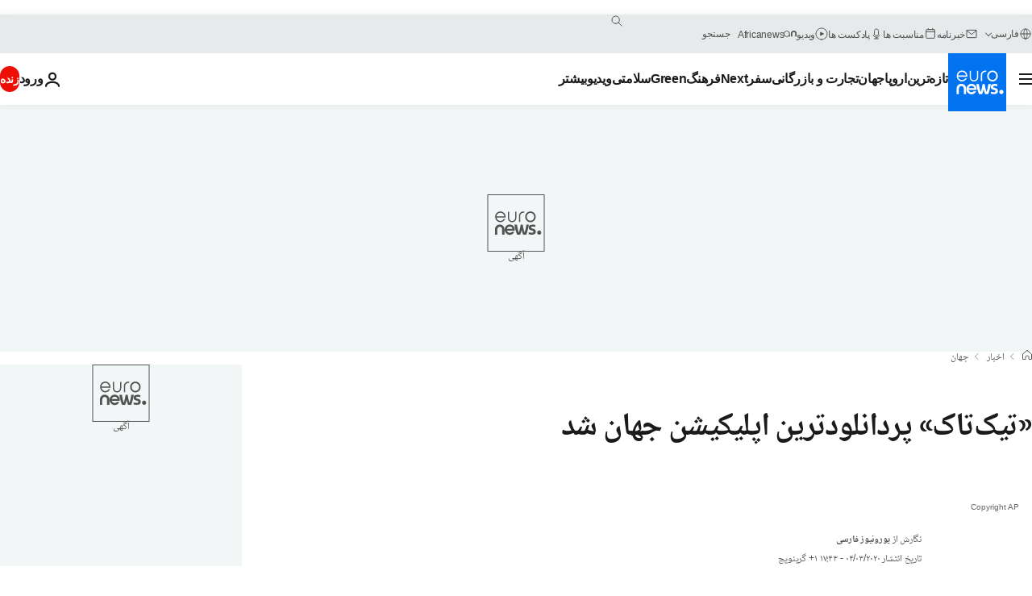

--- FILE ---
content_type: text/css; charset=utf-8
request_url: https://parsi.euronews.com/build/fb06165d1958a011b867-the-media-object.css
body_size: 1032
content:
.the-media-object{display:grid;grid-auto-rows:min-content;position:relative;row-gap:8px}.the-media-object:hover:not(:has(.the-media-object__metas:hover)) .the-media-object__image{opacity:.8}.the-media-object:hover:not(:has(.the-media-object__metas:hover)) .the-media-object__title{text-decoration:underline;text-underline-offset:2px}.the-media-object__debugger{display:none}.the-media-object:hover .the-media-object__debugger{background:var(--color-black);display:block;height:180px;overflow-y:scroll;position:absolute;right:50%;width:400px}.the-media-object__content{display:flex;flex-direction:column;gap:8px;grid-area:content}.the-media-object__metas{color:var(--the-media-object__metas-color,var(--label-color));font-size:var(--font-14);font-weight:var(--font-weight-heavy);line-height:1;padding-top:2px;white-space:nowrap;width:fit-content;z-index:1}.the-media-object__metas:not(.the-media-object__metas-no-link):focus,.the-media-object__metas:not(.the-media-object__metas-no-link):hover{color:var(--the-media-object__metas-color,var(--label-color));text-decoration:underline;text-underline-offset:2px}.the-media-object__metas--branded{background:var(--color-grey-11);color:var(--color-white);cursor:pointer;padding:5px;z-index:auto}.the-media-object__metas--branded:hover{color:var(--color-white);text-decoration:none}.the-media-object__link{color:var(--the-media-object__link-color,var(--color-black));display:flex;flex-direction:column;gap:8px}.the-media-object__link:focus,.the-media-object__link:hover{color:var(--the-media-object__link-color,var(--color-black));text-decoration:underline;text-underline-offset:2px}.the-media-object__link:after{content:"";inset:0;position:absolute}.the-media-object__figure{grid-area:figure;margin:initial;max-height:fit-content;position:relative}.the-media-object__image{width:100%}.the-media-object__now{align-items:center;background:var(--color-the-media-object--nowplaying);display:flex;font-size:var(--font-16);font-weight:var(--font-weight-bold);inset:0;justify-content:center;z-index:var(--z-index-default)}.the-media-object__next,.the-media-object__now{color:var(--color-white);padding:8px;position:absolute;text-transform:uppercase}.the-media-object__next{background:var(--color-primary-neon-blue);font-size:var(--font-12);inset-inline-start:0}.the-media-object__icon{position:absolute}.the-media-object__icon.c-icon-gallery{align-items:center;display:flex;justify-content:center}.the-media-object__title{font-size:var(--font-18);font-weight:var(--font-weight-bold);line-height:1.2}@media print,screen and (min-width:64em){.the-media-object__title{font-size:var(--font-20)}}.the-media-object__title.the-media-object__title--big{font-weight:var(--font-weight-heavy)}@media print,screen and (min-width:64em){.the-media-object__title.the-media-object__title--big{font-size:var(--font-24)}}.the-media-object__description{font-size:var(--font-14);line-height:1.6}.the-media-object__date{color:var(--the-media-object__date-color,var(--color-grey-8));font-size:var(--font-12);text-transform:uppercase}.the-media-object__quote{color:var(--the-media-object__quote-color,var(--color-grey-9));font-size:var(--font-12)}.the-media-object__geoblockedmsg{align-items:center;aspect-ratio:16/9;background-color:var(--the-media-object__geoblockedmsg-bg-color,var(--color-grey-4));color:var(--the-media-object__geoblockedmsg-color,var(--color-grey-12));display:flex;flex-direction:column;gap:10px;justify-content:center;padding:40px;text-align:center}.the-media-object__geoblockedmsg__icon{fill:var(--color-grey-6);height:40px;width:40px}.the-media-object.m-modeDesktop-1 .the-media-object__figure,.the-media-object.m-modeMobile-1 .the-media-object__figure,.the-media-object.m-modeXL-1 .the-media-object__figure{overflow:hidden}@media screen and (max-width:63.99875em){.the-media-object.m-modeDesktop-1{grid-template-areas:"figure" "content";grid-template-columns:1fr}.the-media-object.m-modeDesktop-1 .the-media-object__title{font-size:var(--font-16)}.the-media-object.m-modeDesktop-1 .the-media-object__title.the-media-object__title--big{font-size:var(--font-18)}}@media screen and (min-width:64em)and (max-width:79.99875em){.the-media-object.m-modeDesktop-1{grid-template-areas:"figure" "content";grid-template-columns:1fr}.the-media-object.m-modeDesktop-1 .the-media-object__title{font-size:var(--font-18)}.the-media-object.m-modeDesktop-1 .the-media-object__title.the-media-object__title--big{font-size:var(--font-24)}}@media screen and (min-width:80em){.the-media-object.m-modeXL-1{grid-template-areas:"figure" "content";grid-template-columns:1fr}.the-media-object.m-modeXL-1 .the-media-object__title{font-size:var(--font-18)}.the-media-object.m-modeXL-1 .the-media-object__title.the-media-object__title--big{font-size:var(--font-24)}}.the-media-object.m-modeDesktop-2 .the-media-object__image,.the-media-object.m-modeMobile-2 .the-media-object__image,.the-media-object.m-modeXL-2 .the-media-object__image{position:relative}.the-media-object.m-modeDesktop-2 .the-media-object__link,.the-media-object.m-modeMobile-2 .the-media-object__link,.the-media-object.m-modeXL-2 .the-media-object__link{flex-grow:1}@media screen and (max-width:63.99875em){.the-media-object.m-modeMobile-2{column-gap:16px;grid-template-areas:"figure content";grid-template-columns:40% minmax(0,1fr)}.the-media-object.m-modeMobile-2 .the-media-object__figure{overflow:initial}.the-media-object.m-modeMobile-2 .the-media-object__title{font-size:var(--font-14)}}@media screen and (min-width:64em)and (max-width:79.99875em){.the-media-object.m-modeDesktop-2{column-gap:16px;grid-template-areas:"figure content";grid-template-columns:40% minmax(0,1fr)}.the-media-object.m-modeDesktop-2 .the-media-object__figure{overflow:initial}.the-media-object.m-modeDesktop-2 .the-media-object__title{font-size:var(--font-16)}}@media screen and (min-width:80em){.the-media-object.m-modeXL-2{column-gap:16px;grid-template-areas:"figure content";grid-template-columns:40% minmax(0,1fr)}.the-media-object.m-modeXL-2 .the-media-object__figure{overflow:initial}.the-media-object.m-modeXL-2 .the-media-object__title{font-size:var(--font-16)}}@media screen and (max-width:63.99875em){.the-media-object.m-modeMobile-3{grid-template-areas:"content";grid-template-columns:1fr}.the-media-object.m-modeMobile-3 .the-media-object__title{font-size:var(--font-14)}}@media screen and (min-width:64em)and (max-width:79.99875em){.the-media-object.m-modeDesktop-3{grid-template-areas:"content";grid-template-columns:1fr}.the-media-object.m-modeDesktop-3 .the-media-object__title{font-size:var(--font-16)}}@media screen and (min-width:80em){.the-media-object.m-modeXL-3{grid-template-areas:"content";grid-template-columns:1fr}.the-media-object.m-modeXL-3 .the-media-object__title{font-size:var(--font-16)}}@media screen and (max-width:63.99875em){.the-media-object.m-modeMobile-5{box-shadow:1px 4px 10px #0003;grid-template-areas:"figure" "content";grid-template-columns:1fr}.the-media-object.m-modeMobile-5:before{background-color:var(--the-media-object__mode-border-color,var(--color-primary-main-blue));bottom:0;content:"";display:block;height:8px;left:0;position:absolute;transition:var(--transition-button);width:100%}.the-media-object.m-modeMobile-5:hover:before{height:0}.the-media-object.m-modeMobile-5 .the-media-object__title{font-size:var(--font-16)}.the-media-object.m-modeMobile-5 .the-media-object__content{padding:16px 24px 24px}}@media screen and (min-width:64em)and (max-width:79.99875em){.the-media-object.m-modeDesktop-5{background-color:var(--color-white);box-shadow:1px 4px 10px #0003;grid-template-areas:"figure" "content";grid-template-columns:1fr}.the-media-object.m-modeDesktop-5:before{background-color:var(--the-media-object__mode-border-color,var(--color-primary-main-blue));bottom:0;content:"";display:block;height:8px;left:0;position:absolute;transition:var(--transition-button);width:100%}.the-media-object.m-modeDesktop-5:hover:before{height:0}.the-media-object.m-modeDesktop-5 .the-media-object__title{font-size:var(--font-18)}.the-media-object.m-modeDesktop-5 .the-media-object__content{padding:16px 24px 24px}}@media screen and (min-width:80em){.the-media-object.m-modeXL-5{background-color:var(--color-white);box-shadow:1px 4px 10px #0003;grid-template-areas:"figure" "content";grid-template-columns:1fr}.the-media-object.m-modeXL-5:before{background-color:var(--the-media-object__mode-border-color,var(--color-primary-main-blue));bottom:0;content:"";display:block;height:8px;left:0;position:absolute;transition:var(--transition-button);width:100%}.the-media-object.m-modeXL-5:hover:before{height:0}.the-media-object.m-modeXL-5 .the-media-object__title{font-size:var(--font-18)}.the-media-object.m-modeXL-5 .the-media-object__content{padding:16px 24px 24px}}@media screen and (max-width:63.99875em){.the-media-object.m-modeMobile-6{box-shadow:none;grid-template-areas:"figure" "content";grid-template-columns:1fr}.the-media-object.m-modeMobile-6:before{display:none}.the-media-object.m-modeMobile-6 .the-media-object__title{font-size:var(--font-16)}}@media screen and (min-width:64em)and (max-width:79.99875em){.the-media-object.m-modeDesktop-6{--the-media-object-title-width:460px;--the-media-object-title-top-position:150px;box-shadow:none;grid-template-areas:"figure content";grid-template-columns:80% minmax(0,1fr)}.the-media-object.m-modeDesktop-6:hover .the-media-object__content:before{height:0}.the-media-object.m-modeDesktop-6:before{display:none}.the-media-object.m-modeDesktop-6 .the-media-object__content{background:var(--color-white);box-shadow:.05em .2em .6em #0003;inset-inline-end:0;padding:32px;position:absolute;top:var(--the-media-object-title-top-position);width:var(--the-media-object-title-width)}.the-media-object.m-modeDesktop-6 .the-media-object__content:before{background-color:var(--the-media-object__mode-border-color);bottom:0;content:"";display:block;height:8px;left:0;position:absolute;transition:var(--transition-button);width:100%}.the-media-object.m-modeDesktop-6 .the-media-object__title{font-size:var(--font-24)}}@media screen and (min-width:80em){.the-media-object.m-modeXL-6{--the-media-object-title-width:460px;--the-media-object-title-top-position:220px;box-shadow:none;grid-template-areas:"figure content";grid-template-columns:80% minmax(0,1fr)}.the-media-object.m-modeXL-6:hover .the-media-object__content:before{height:0}.the-media-object.m-modeXL-6:before{display:none}.the-media-object.m-modeXL-6.the-media-object--image-full-width .the-media-object__image{width:100%}.the-media-object.m-modeXL-6 .the-media-object__content{background:var(--color-white);box-shadow:.05em .2em .6em #0003;inset-inline-end:0;padding:32px;position:absolute;top:var(--the-media-object-title-top-position);width:var(--the-media-object-title-width)}.the-media-object.m-modeXL-6 .the-media-object__content:before{background-color:var(--the-media-object__mode-border-color,var(--color-primary-main-blue));bottom:0;content:"";display:block;height:8px;left:0;position:absolute;transition:var(--transition-button);width:100%}.the-media-object.m-modeXL-6 .the-media-object__title{font-size:var(--font-24)}}.b-themegroup__main .the-media-object+.the-media-object{border-block-start:1px solid var(--the-media-object__border-color,var(--color-grey-4))}